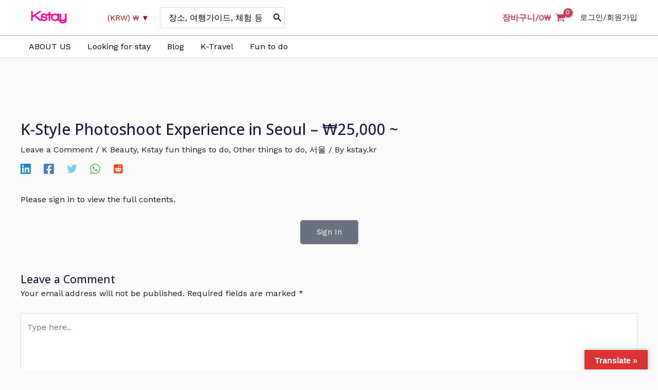

--- FILE ---
content_type: text/html; charset=utf-8
request_url: https://www.google.com/recaptcha/api2/aframe
body_size: 183
content:
<!DOCTYPE HTML><html><head><meta http-equiv="content-type" content="text/html; charset=UTF-8"></head><body><script nonce="GLzwcZsYpn6-xwsFU_0-VQ">/** Anti-fraud and anti-abuse applications only. See google.com/recaptcha */ try{var clients={'sodar':'https://pagead2.googlesyndication.com/pagead/sodar?'};window.addEventListener("message",function(a){try{if(a.source===window.parent){var b=JSON.parse(a.data);var c=clients[b['id']];if(c){var d=document.createElement('img');d.src=c+b['params']+'&rc='+(localStorage.getItem("rc::a")?sessionStorage.getItem("rc::b"):"");window.document.body.appendChild(d);sessionStorage.setItem("rc::e",parseInt(sessionStorage.getItem("rc::e")||0)+1);localStorage.setItem("rc::h",'1764741470034');}}}catch(b){}});window.parent.postMessage("_grecaptcha_ready", "*");}catch(b){}</script></body></html>

--- FILE ---
content_type: application/x-javascript; charset=UTF-8
request_url: https://kstay.kr/wp-content/plugins/iamport-for-woocommerce/assets/js/rsa.bundle.js?ver=6.5.7
body_size: 3655
content:
function Arcfour(){this.i=0,this.j=0,this.S=new Array}function ARC4init(t){for(var i,r,n=0;n<256;++n)this.S[n]=n;for(n=i=0;n<256;++n)i=i+this.S[n]+t[n%t.length]&255,r=this.S[n],this.S[n]=this.S[i],this.S[i]=r;this.i=0,this.j=0}function ARC4next(){var t;return this.i=this.i+1&255,this.j=this.j+this.S[this.i]&255,t=this.S[this.i],this.S[this.i]=this.S[this.j],this.S[this.j]=t,this.S[t+this.S[this.i]&255]}function prng_newstate(){return new Arcfour}Arcfour.prototype.init=ARC4init,Arcfour.prototype.next=ARC4next;var rng_state,dbits,rng_psize=256;function rng_seed_int(t){rng_pool[rng_pptr++]^=255&t,rng_pool[rng_pptr++]^=t>>8&255,rng_pool[rng_pptr++]^=t>>16&255,rng_pool[rng_pptr++]^=t>>24&255,rng_psize<=rng_pptr&&(rng_pptr-=rng_psize)}function rng_seed_time(){rng_seed_int((new Date).getTime())}if(null==rng_pool){var rng_pool=new Array,rng_pptr=0;if(window.crypto&&window.crypto.getRandomValues){var ua=new Uint8Array(32);for(window.crypto.getRandomValues(ua),t=0;t<32;++t)rng_pool[rng_pptr++]=ua[t]}if("Netscape"==navigator.appName&&navigator.appVersion<"5"&&window.crypto)for(var z=window.crypto.random(32),t=0;t<z.length;++t)rng_pool[rng_pptr++]=255&z.charCodeAt(t);for(;rng_pptr<rng_psize;)t=Math.floor(65536*Math.random()),rng_pool[rng_pptr++]=t>>>8,rng_pool[rng_pptr++]=255&t;rng_pptr=0,rng_seed_time()}function rng_get_byte(){if(null==rng_state){for(rng_seed_time(),(rng_state=prng_newstate()).init(rng_pool),rng_pptr=0;rng_pptr<rng_pool.length;++rng_pptr)rng_pool[rng_pptr]=0;rng_pptr=0}return rng_state.next()}function rng_get_bytes(t){for(var i=0;i<t.length;++i)t[i]=rng_get_byte()}function SecureRandom(){}SecureRandom.prototype.nextBytes=rng_get_bytes;var canary=0xdeadbeefcafe,j_lm=15715070==(16777215&canary);function BigInteger(t,i,r){null!=t&&("number"==typeof t?this.fromNumber(t,i,r):null==i&&"string"!=typeof t?this.fromString(t,256):this.fromString(t,i))}function nbi(){return new BigInteger(null)}function am1(t,i,r,n,o,e){for(;0<=--e;){var s=i*this[t++]+r[n]+o;o=Math.floor(s/67108864),r[n++]=67108863&s}return o}function am2(t,i,r,n,o,e){for(var s=32767&i,h=i>>15;0<=--e;){var p=32767&this[t],g=this[t++]>>15,u=h*p+g*s;o=((p=s*p+((32767&u)<<15)+r[n]+(1073741823&o))>>>30)+(u>>>15)+h*g+(o>>>30),r[n++]=1073741823&p}return o}function am3(t,i,r,n,o,e){for(var s=16383&i,h=i>>14;0<=--e;){var p=16383&this[t],g=this[t++]>>14,u=h*p+g*s;o=((p=s*p+((16383&u)<<14)+r[n]+o)>>28)+(u>>14)+h*g,r[n++]=268435455&p}return o}dbits=j_lm&&"Microsoft Internet Explorer"==navigator.appName?(BigInteger.prototype.am=am2,30):j_lm&&"Netscape"!=navigator.appName?(BigInteger.prototype.am=am1,26):(BigInteger.prototype.am=am3,28),BigInteger.prototype.DB=dbits,BigInteger.prototype.DM=(1<<dbits)-1,BigInteger.prototype.DV=1<<dbits;for(var BI_FP=52,BI_RM=(BigInteger.prototype.FV=Math.pow(2,BI_FP),BigInteger.prototype.F1=BI_FP-dbits,BigInteger.prototype.F2=2*dbits-BI_FP,"0123456789abcdefghijklmnopqrstuvwxyz"),BI_RC=new Array,rr="0".charCodeAt(0),vv=0;vv<=9;++vv)BI_RC[rr++]=vv;for(rr="a".charCodeAt(0),vv=10;vv<36;++vv)BI_RC[rr++]=vv;for(rr="A".charCodeAt(0),vv=10;vv<36;++vv)BI_RC[rr++]=vv;function int2char(t){return BI_RM.charAt(t)}function intAt(t,i){t=BI_RC[t.charCodeAt(i)];return null==t?-1:t}function bnpCopyTo(t){for(var i=this.t-1;0<=i;--i)t[i]=this[i];t.t=this.t,t.s=this.s}function bnpFromInt(t){this.t=1,this.s=t<0?-1:0,0<t?this[0]=t:t<-1?this[0]=t+this.DV:this.t=0}function nbv(t){var i=nbi();return i.fromInt(t),i}function bnpFromString(t,i){var r;if(16==i)r=4;else if(8==i)r=3;else if(256==i)r=8;else if(2==i)r=1;else if(32==i)r=5;else{if(4!=i)return void this.fromRadix(t,i);r=2}this.t=0,this.s=0;for(var n=t.length,o=!1,e=0;0<=--n;){var s=8==r?255&t[n]:intAt(t,n);s<0?"-"==t.charAt(n)&&(o=!0):(o=!1,0==e?this[this.t++]=s:e+r>this.DB?(this[this.t-1]|=(s&(1<<this.DB-e)-1)<<e,this[this.t++]=s>>this.DB-e):this[this.t-1]|=s<<e,(e+=r)>=this.DB&&(e-=this.DB))}8==r&&0!=(128&t[0])&&(this.s=-1,0<e)&&(this[this.t-1]|=(1<<this.DB-e)-1<<e),this.clamp(),o&&BigInteger.ZERO.subTo(this,this)}function bnpClamp(){for(var t=this.s&this.DM;0<this.t&&this[this.t-1]==t;)--this.t}function bnToString(t){if(this.s<0)return"-"+this.negate().toString(t);var i;if(16==t)i=4;else if(8==t)i=3;else if(2==t)i=1;else if(32==t)i=5;else{if(4!=t)return this.toRadix(t);i=2}var r,n=(1<<i)-1,o=!1,e="",s=this.t,h=this.DB-s*this.DB%i;if(0<s--)for(h<this.DB&&0<(r=this[s]>>h)&&(o=!0,e=int2char(r));0<=s;)h<i?(r=(this[s]&(1<<h)-1)<<i-h,r|=this[--s]>>(h+=this.DB-i)):(r=this[s]>>(h-=i)&n,h<=0&&(h+=this.DB,--s)),(o=0<r?!0:o)&&(e+=int2char(r));return o?e:"0"}function bnNegate(){var t=nbi();return BigInteger.ZERO.subTo(this,t),t}function bnAbs(){return this.s<0?this.negate():this}function bnCompareTo(t){var i=this.s-t.s;if(0!=i)return i;var r=this.t;if(0!=(i=r-t.t))return this.s<0?-i:i;for(;0<=--r;)if(0!=(i=this[r]-t[r]))return i;return 0}function nbits(t){var i,r=1;return 0!=(i=t>>>16)&&(t=i,r+=16),0!=(i=t>>8)&&(t=i,r+=8),0!=(i=t>>4)&&(t=i,r+=4),0!=(i=t>>2)&&(t=i,r+=2),0!=(i=t>>1)&&(t=i,r+=1),r}function bnBitLength(){return this.t<=0?0:this.DB*(this.t-1)+nbits(this[this.t-1]^this.s&this.DM)}function bnpDLShiftTo(t,i){for(var r=this.t-1;0<=r;--r)i[r+t]=this[r];for(r=t-1;0<=r;--r)i[r]=0;i.t=this.t+t,i.s=this.s}function bnpDRShiftTo(t,i){for(var r=t;r<this.t;++r)i[r-t]=this[r];i.t=Math.max(this.t-t,0),i.s=this.s}function bnpLShiftTo(t,i){for(var r=t%this.DB,n=this.DB-r,o=(1<<n)-1,e=Math.floor(t/this.DB),s=this.s<<r&this.DM,h=this.t-1;0<=h;--h)i[h+e+1]=this[h]>>n|s,s=(this[h]&o)<<r;for(h=e-1;0<=h;--h)i[h]=0;i[e]=s,i.t=this.t+e+1,i.s=this.s,i.clamp()}function bnpRShiftTo(t,i){i.s=this.s;var r=Math.floor(t/this.DB);if(r>=this.t)i.t=0;else{var n=t%this.DB,o=this.DB-n,e=(1<<n)-1;i[0]=this[r]>>n;for(var s=r+1;s<this.t;++s)i[s-r-1]|=(this[s]&e)<<o,i[s-r]=this[s]>>n;0<n&&(i[this.t-r-1]|=(this.s&e)<<o),i.t=this.t-r,i.clamp()}}function bnpSubTo(t,i){for(var r=0,n=0,o=Math.min(t.t,this.t);r<o;)n+=this[r]-t[r],i[r++]=n&this.DM,n>>=this.DB;if(t.t<this.t){for(n-=t.s;r<this.t;)n+=this[r],i[r++]=n&this.DM,n>>=this.DB;n+=this.s}else{for(n+=this.s;r<t.t;)n-=t[r],i[r++]=n&this.DM,n>>=this.DB;n-=t.s}i.s=n<0?-1:0,n<-1?i[r++]=this.DV+n:0<n&&(i[r++]=n),i.t=r,i.clamp()}function bnpMultiplyTo(t,i){var r=this.abs(),n=t.abs(),o=r.t;for(i.t=o+n.t;0<=--o;)i[o]=0;for(o=0;o<n.t;++o)i[o+r.t]=r.am(0,n[o],i,o,0,r.t);i.s=0,i.clamp(),this.s!=t.s&&BigInteger.ZERO.subTo(i,i)}function bnpSquareTo(t){for(var i=this.abs(),r=t.t=2*i.t;0<=--r;)t[r]=0;for(r=0;r<i.t-1;++r){var n=i.am(r,i[r],t,2*r,0,1);(t[r+i.t]+=i.am(r+1,2*i[r],t,2*r+1,n,i.t-r-1))>=i.DV&&(t[r+i.t]-=i.DV,t[r+i.t+1]=1)}0<t.t&&(t[t.t-1]+=i.am(r,i[r],t,2*r,0,1)),t.s=0,t.clamp()}function bnpDivRemTo(t,i,r){var n=t.abs();if(!(n.t<=0)){var o=this.abs();if(o.t<n.t)null!=i&&i.fromInt(0),null!=r&&this.copyTo(r);else{null==r&&(r=nbi());var e=nbi(),s=this.s,t=t.s,h=this.DB-nbits(n[n.t-1]),p=(0<h?(n.lShiftTo(h,e),o.lShiftTo(h,r)):(n.copyTo(e),o.copyTo(r)),e.t),g=e[p-1];if(0!=g){var n=g*(1<<this.F1)+(1<p?e[p-2]>>this.F2:0),u=this.FV/n,a=(1<<this.F1)/n,f=1<<this.F2,l=r.t,c=l-p,m=null==i?nbi():i;for(e.dlShiftTo(c,m),0<=r.compareTo(m)&&(r[r.t++]=1,r.subTo(m,r)),BigInteger.ONE.dlShiftTo(p,m),m.subTo(e,e);e.t<p;)e[e.t++]=0;for(;0<=--c;){var b=r[--l]==g?this.DM:Math.floor(r[l]*u+(r[l-1]+f)*a);if((r[l]+=e.am(0,b,r,c,0,p))<b)for(e.dlShiftTo(c,m),r.subTo(m,r);r[l]<--b;)r.subTo(m,r)}null!=i&&(r.drShiftTo(p,i),s!=t)&&BigInteger.ZERO.subTo(i,i),r.t=p,r.clamp(),0<h&&r.rShiftTo(h,r),s<0&&BigInteger.ZERO.subTo(r,r)}}}}function bnMod(t){var i=nbi();return this.abs().divRemTo(t,null,i),this.s<0&&0<i.compareTo(BigInteger.ZERO)&&t.subTo(i,i),i}function Classic(t){this.m=t}function cConvert(t){return t.s<0||0<=t.compareTo(this.m)?t.mod(this.m):t}function cRevert(t){return t}function cReduce(t){t.divRemTo(this.m,null,t)}function cMulTo(t,i,r){t.multiplyTo(i,r),this.reduce(r)}function cSqrTo(t,i){t.squareTo(i),this.reduce(i)}function bnpInvDigit(){var t,i;return this.t<1||0==(1&(t=this[0]))?0:0<(i=(i=(i=(i=(i=3&t)*(2-(15&t)*i)&15)*(2-(255&t)*i)&255)*(2-((65535&t)*i&65535))&65535)*(2-t*i%this.DV)%this.DV)?this.DV-i:-i}function Montgomery(t){this.m=t,this.mp=t.invDigit(),this.mpl=32767&this.mp,this.mph=this.mp>>15,this.um=(1<<t.DB-15)-1,this.mt2=2*t.t}function montConvert(t){var i=nbi();return t.abs().dlShiftTo(this.m.t,i),i.divRemTo(this.m,null,i),t.s<0&&0<i.compareTo(BigInteger.ZERO)&&this.m.subTo(i,i),i}function montRevert(t){var i=nbi();return t.copyTo(i),this.reduce(i),i}function montReduce(t){for(;t.t<=this.mt2;)t[t.t++]=0;for(var i=0;i<this.m.t;++i){var r=32767&t[i],n=r*this.mpl+((r*this.mph+(t[i]>>15)*this.mpl&this.um)<<15)&t.DM;for(t[r=i+this.m.t]+=this.m.am(0,n,t,i,0,this.m.t);t[r]>=t.DV;)t[r]-=t.DV,t[++r]++}t.clamp(),t.drShiftTo(this.m.t,t),0<=t.compareTo(this.m)&&t.subTo(this.m,t)}function montSqrTo(t,i){t.squareTo(i),this.reduce(i)}function montMulTo(t,i,r){t.multiplyTo(i,r),this.reduce(r)}function bnpIsEven(){return 0==(0<this.t?1&this[0]:this.s)}function bnpExp(t,i){if(4294967295<t||t<1)return BigInteger.ONE;var r,n=nbi(),o=nbi(),e=i.convert(this),s=nbits(t)-1;for(e.copyTo(n);0<=--s;)i.sqrTo(n,o),0<(t&1<<s)?i.mulTo(o,e,n):(r=n,n=o,o=r);return i.revert(n)}function bnModPowInt(t,i){i=new(t<256||i.isEven()?Classic:Montgomery)(i);return this.exp(t,i)}function parseBigInt(t,i){return new BigInteger(t,i)}function linebrk(t,i){for(var r="",n=0;n+i<t.length;)r+=t.substring(n,n+i)+"\n",n+=i;return r+t.substring(n,t.length)}function byte2Hex(t){return t<16?"0"+t.toString(16):t.toString(16)}function pkcs1pad2(t,i){if(i<t.length+11)return alert("Message too long for RSA"),null;for(var r=new Array,n=t.length-1;0<=n&&0<i;){var o=t.charCodeAt(n--);o<128?r[--i]=o:127<o&&o<2048?(r[--i]=63&o|128,r[--i]=o>>6|192):(r[--i]=63&o|128,r[--i]=o>>6&63|128,r[--i]=o>>12|224)}r[--i]=0;for(var e=new SecureRandom,s=new Array;2<i;){for(s[0]=0;0==s[0];)e.nextBytes(s);r[--i]=s[0]}return r[--i]=2,r[--i]=0,new BigInteger(r)}function RSAKey(){this.n=null,this.e=0,this.d=null,this.p=null,this.q=null,this.dmp1=null,this.dmq1=null,this.coeff=null}function RSASetPublic(t,i){null!=t&&null!=i&&0<t.length&&0<i.length?(this.n=parseBigInt(t,16),this.e=parseInt(i,16)):alert("Invalid RSA public key")}function RSADoPublic(t){return t.modPowInt(this.e,this.n)}function RSAEncrypt(t){var t=pkcs1pad2(t,this.n.bitLength()+7>>3);return null==t||null==(t=this.doPublic(t))?null:0==(1&(t=t.toString(16)).length)?t:"0"+t}Classic.prototype.convert=cConvert,Classic.prototype.revert=cRevert,Classic.prototype.reduce=cReduce,Classic.prototype.mulTo=cMulTo,Classic.prototype.sqrTo=cSqrTo,Montgomery.prototype.convert=montConvert,Montgomery.prototype.revert=montRevert,Montgomery.prototype.reduce=montReduce,Montgomery.prototype.mulTo=montMulTo,Montgomery.prototype.sqrTo=montSqrTo,BigInteger.prototype.copyTo=bnpCopyTo,BigInteger.prototype.fromInt=bnpFromInt,BigInteger.prototype.fromString=bnpFromString,BigInteger.prototype.clamp=bnpClamp,BigInteger.prototype.dlShiftTo=bnpDLShiftTo,BigInteger.prototype.drShiftTo=bnpDRShiftTo,BigInteger.prototype.lShiftTo=bnpLShiftTo,BigInteger.prototype.rShiftTo=bnpRShiftTo,BigInteger.prototype.subTo=bnpSubTo,BigInteger.prototype.multiplyTo=bnpMultiplyTo,BigInteger.prototype.squareTo=bnpSquareTo,BigInteger.prototype.divRemTo=bnpDivRemTo,BigInteger.prototype.invDigit=bnpInvDigit,BigInteger.prototype.isEven=bnpIsEven,BigInteger.prototype.exp=bnpExp,BigInteger.prototype.toString=bnToString,BigInteger.prototype.negate=bnNegate,BigInteger.prototype.abs=bnAbs,BigInteger.prototype.compareTo=bnCompareTo,BigInteger.prototype.bitLength=bnBitLength,BigInteger.prototype.mod=bnMod,BigInteger.prototype.modPowInt=bnModPowInt,BigInteger.ZERO=nbv(0),BigInteger.ONE=nbv(1),RSAKey.prototype.doPublic=RSADoPublic,RSAKey.prototype.setPublic=RSASetPublic,RSAKey.prototype.encrypt=RSAEncrypt;